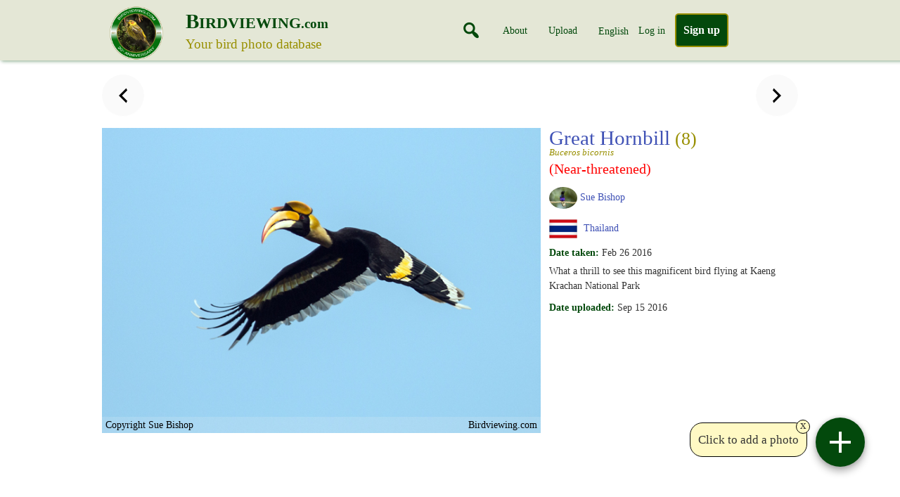

--- FILE ---
content_type: text/javascript
request_url: https://birdviewing.com/wp-content/themes/twentyseventeen-child/js/exif.js?ver=6.9
body_size: 8722
content:
(function() {

    var debug = false;

    var root = this;

    var EXIF = function(obj) {
        if (obj instanceof EXIF) return obj;
        if (!(this instanceof EXIF)) return new EXIF(obj);
        this.EXIFwrapped = obj;
    };

    if (typeof exports !== 'undefined') {
        if (typeof module !== 'undefined' && module.exports) {
            exports = module.exports = EXIF;
        }
        exports.EXIF = EXIF;
    } else {
        root.EXIF = EXIF;
    }

    var ExifTags = EXIF.Tags = {

        // version tags
        0x9000 : "ExifVersion",             // EXIF version
        0xA000 : "FlashpixVersion",         // Flashpix format version

        // colorspace tags
        0xA001 : "ColorSpace",              // Color space information tag

        // image configuration
        0xA002 : "PixelXDimension",         // Valid width of meaningful image
        0xA003 : "PixelYDimension",         // Valid height of meaningful image
        0x9101 : "ComponentsConfiguration", // Information about channels
        0x9102 : "CompressedBitsPerPixel",  // Compressed bits per pixel

        // user information
        0x927C : "MakerNote",               // Any desired information written by the manufacturer
        0x9286 : "UserComment",             // Comments by user

        // related file
        0xA004 : "RelatedSoundFile",        // Name of related sound file

        // date and time
        0x9003 : "DateTimeOriginal",        // Date and time when the original image was generated
        0x9004 : "DateTimeDigitized",       // Date and time when the image was stored digitally
        0x9290 : "SubsecTime",              // Fractions of seconds for DateTime
        0x9291 : "SubsecTimeOriginal",      // Fractions of seconds for DateTimeOriginal
        0x9292 : "SubsecTimeDigitized",     // Fractions of seconds for DateTimeDigitized

        // picture-taking conditions
        0x829A : "ExposureTime",            // Exposure time (in seconds)
        0x829D : "FNumber",                 // F number
        0x8822 : "ExposureProgram",         // Exposure program
        0x8824 : "SpectralSensitivity",     // Spectral sensitivity
        0x8827 : "ISOSpeedRatings",         // ISO speed rating
        0x8828 : "OECF",                    // Optoelectric conversion factor
        0x9201 : "ShutterSpeedValue",       // Shutter speed
        0x9202 : "ApertureValue",           // Lens aperture
        0x9203 : "BrightnessValue",         // Value of brightness
        0x9204 : "ExposureBias",            // Exposure bias
        0x9205 : "MaxApertureValue",        // Smallest F number of lens
        0x9206 : "SubjectDistance",         // Distance to subject in meters
        0x9207 : "MeteringMode",            // Metering mode
        0x9208 : "LightSource",             // Kind of light source
        0x9209 : "Flash",                   // Flash status
        0x9214 : "SubjectArea",             // Location and area of main subject
        0x920A : "FocalLength",             // Focal length of the lens in mm
        0xA20B : "FlashEnergy",             // Strobe energy in BCPS
        0xA20C : "SpatialFrequencyResponse",    //
        0xA20E : "FocalPlaneXResolution",   // Number of pixels in width direction per FocalPlaneResolutionUnit
        0xA20F : "FocalPlaneYResolution",   // Number of pixels in height direction per FocalPlaneResolutionUnit
        0xA210 : "FocalPlaneResolutionUnit",    // Unit for measuring FocalPlaneXResolution and FocalPlaneYResolution
        0xA214 : "SubjectLocation",         // Location of subject in image
        0xA215 : "ExposureIndex",           // Exposure index selected on camera
        0xA217 : "SensingMethod",           // Image sensor type
        0xA300 : "FileSource",              // Image source (3 == DSC)
        0xA301 : "SceneType",               // Scene type (1 == directly photographed)
        0xA302 : "CFAPattern",              // Color filter array geometric pattern
        0xA401 : "CustomRendered",          // Special processing
        0xA402 : "ExposureMode",            // Exposure mode
        0xA403 : "WhiteBalance",            // 1 = auto white balance, 2 = manual
        0xA404 : "DigitalZoomRation",       // Digital zoom ratio
        0xA405 : "FocalLengthIn35mmFilm",   // Equivalent foacl length assuming 35mm film camera (in mm)
        0xA406 : "SceneCaptureType",        // Type of scene
        0xA407 : "GainControl",             // Degree of overall image gain adjustment
        0xA408 : "Contrast",                // Direction of contrast processing applied by camera
        0xA409 : "Saturation",              // Direction of saturation processing applied by camera
        0xA40A : "Sharpness",               // Direction of sharpness processing applied by camera
        0xA40B : "DeviceSettingDescription",    //
        0xA40C : "SubjectDistanceRange",    // Distance to subject

        // other tags
        0xA005 : "InteroperabilityIFDPointer",
        0xA420 : "ImageUniqueID"            // Identifier assigned uniquely to each image
    };

    var TiffTags = EXIF.TiffTags = {
        0x0100 : "ImageWidth",
        0x0101 : "ImageHeight",
        0x8769 : "ExifIFDPointer",
        0x8825 : "GPSInfoIFDPointer",
        0xA005 : "InteroperabilityIFDPointer",
        0x0102 : "BitsPerSample",
        0x0103 : "Compression",
        0x0106 : "PhotometricInterpretation",
        0x0112 : "Orientation",
        0x0115 : "SamplesPerPixel",
        0x011C : "PlanarConfiguration",
        0x0212 : "YCbCrSubSampling",
        0x0213 : "YCbCrPositioning",
        0x011A : "XResolution",
        0x011B : "YResolution",
        0x0128 : "ResolutionUnit",
        0x0111 : "StripOffsets",
        0x0116 : "RowsPerStrip",
        0x0117 : "StripByteCounts",
        0x0201 : "JPEGInterchangeFormat",
        0x0202 : "JPEGInterchangeFormatLength",
        0x012D : "TransferFunction",
        0x013E : "WhitePoint",
        0x013F : "PrimaryChromaticities",
        0x0211 : "YCbCrCoefficients",
        0x0214 : "ReferenceBlackWhite",
        0x0132 : "DateTime",
        0x010E : "ImageDescription",
        0x010F : "Make",
        0x0110 : "Model",
        0x0131 : "Software",
        0x013B : "Artist",
        0x8298 : "Copyright"
    };

    var GPSTags = EXIF.GPSTags = {
        0x0000 : "GPSVersionID",
        0x0001 : "GPSLatitudeRef",
        0x0002 : "GPSLatitude",
        0x0003 : "GPSLongitudeRef",
        0x0004 : "GPSLongitude",
        0x0005 : "GPSAltitudeRef",
        0x0006 : "GPSAltitude",
        0x0007 : "GPSTimeStamp",
        0x0008 : "GPSSatellites",
        0x0009 : "GPSStatus",
        0x000A : "GPSMeasureMode",
        0x000B : "GPSDOP",
        0x000C : "GPSSpeedRef",
        0x000D : "GPSSpeed",
        0x000E : "GPSTrackRef",
        0x000F : "GPSTrack",
        0x0010 : "GPSImgDirectionRef",
        0x0011 : "GPSImgDirection",
        0x0012 : "GPSMapDatum",
        0x0013 : "GPSDestLatitudeRef",
        0x0014 : "GPSDestLatitude",
        0x0015 : "GPSDestLongitudeRef",
        0x0016 : "GPSDestLongitude",
        0x0017 : "GPSDestBearingRef",
        0x0018 : "GPSDestBearing",
        0x0019 : "GPSDestDistanceRef",
        0x001A : "GPSDestDistance",
        0x001B : "GPSProcessingMethod",
        0x001C : "GPSAreaInformation",
        0x001D : "GPSDateStamp",
        0x001E : "GPSDifferential"
    };

     // EXIF 2.3 Spec
    var IFD1Tags = EXIF.IFD1Tags = {
        0x0100: "ImageWidth",
        0x0101: "ImageHeight",
        0x0102: "BitsPerSample",
        0x0103: "Compression",
        0x0106: "PhotometricInterpretation",
        0x0111: "StripOffsets",
        0x0112: "Orientation",
        0x0115: "SamplesPerPixel",
        0x0116: "RowsPerStrip",
        0x0117: "StripByteCounts",
        0x011A: "XResolution",
        0x011B: "YResolution",
        0x011C: "PlanarConfiguration",
        0x0128: "ResolutionUnit",
        0x0201: "JpegIFOffset",    // When image format is JPEG, this value show offset to JPEG data stored.(aka "ThumbnailOffset" or "JPEGInterchangeFormat")
        0x0202: "JpegIFByteCount", // When image format is JPEG, this value shows data size of JPEG image (aka "ThumbnailLength" or "JPEGInterchangeFormatLength")
        0x0211: "YCbCrCoefficients",
        0x0212: "YCbCrSubSampling",
        0x0213: "YCbCrPositioning",
        0x0214: "ReferenceBlackWhite"
    };

    var StringValues = EXIF.StringValues = {
        ExposureProgram : {
            0 : "Not defined",
            1 : "Manual",
            2 : "Normal program",
            3 : "Aperture priority",
            4 : "Shutter priority",
            5 : "Creative program",
            6 : "Action program",
            7 : "Portrait mode",
            8 : "Landscape mode"
        },
        MeteringMode : {
            0 : "Unknown",
            1 : "Average",
            2 : "CenterWeightedAverage",
            3 : "Spot",
            4 : "MultiSpot",
            5 : "Pattern",
            6 : "Partial",
            255 : "Other"
        },
        LightSource : {
            0 : "Unknown",
            1 : "Daylight",
            2 : "Fluorescent",
            3 : "Tungsten (incandescent light)",
            4 : "Flash",
            9 : "Fine weather",
            10 : "Cloudy weather",
            11 : "Shade",
            12 : "Daylight fluorescent (D 5700 - 7100K)",
            13 : "Day white fluorescent (N 4600 - 5400K)",
            14 : "Cool white fluorescent (W 3900 - 4500K)",
            15 : "White fluorescent (WW 3200 - 3700K)",
            17 : "Standard light A",
            18 : "Standard light B",
            19 : "Standard light C",
            20 : "D55",
            21 : "D65",
            22 : "D75",
            23 : "D50",
            24 : "ISO studio tungsten",
            255 : "Other"
        },
        Flash : {
            0x0000 : "Flash did not fire",
            0x0001 : "Flash fired",
            0x0005 : "Strobe return light not detected",
            0x0007 : "Strobe return light detected",
            0x0009 : "Flash fired, compulsory flash mode",
            0x000D : "Flash fired, compulsory flash mode, return light not detected",
            0x000F : "Flash fired, compulsory flash mode, return light detected",
            0x0010 : "Flash did not fire, compulsory flash mode",
            0x0018 : "Flash did not fire, auto mode",
            0x0019 : "Flash fired, auto mode",
            0x001D : "Flash fired, auto mode, return light not detected",
            0x001F : "Flash fired, auto mode, return light detected",
            0x0020 : "No flash function",
            0x0041 : "Flash fired, red-eye reduction mode",
            0x0045 : "Flash fired, red-eye reduction mode, return light not detected",
            0x0047 : "Flash fired, red-eye reduction mode, return light detected",
            0x0049 : "Flash fired, compulsory flash mode, red-eye reduction mode",
            0x004D : "Flash fired, compulsory flash mode, red-eye reduction mode, return light not detected",
            0x004F : "Flash fired, compulsory flash mode, red-eye reduction mode, return light detected",
            0x0059 : "Flash fired, auto mode, red-eye reduction mode",
            0x005D : "Flash fired, auto mode, return light not detected, red-eye reduction mode",
            0x005F : "Flash fired, auto mode, return light detected, red-eye reduction mode"
        },
        SensingMethod : {
            1 : "Not defined",
            2 : "One-chip color area sensor",
            3 : "Two-chip color area sensor",
            4 : "Three-chip color area sensor",
            5 : "Color sequential area sensor",
            7 : "Trilinear sensor",
            8 : "Color sequential linear sensor"
        },
        SceneCaptureType : {
            0 : "Standard",
            1 : "Landscape",
            2 : "Portrait",
            3 : "Night scene"
        },
        SceneType : {
            1 : "Directly photographed"
        },
        CustomRendered : {
            0 : "Normal process",
            1 : "Custom process"
        },
        WhiteBalance : {
            0 : "Auto white balance",
            1 : "Manual white balance"
        },
        GainControl : {
            0 : "None",
            1 : "Low gain up",
            2 : "High gain up",
            3 : "Low gain down",
            4 : "High gain down"
        },
        Contrast : {
            0 : "Normal",
            1 : "Soft",
            2 : "Hard"
        },
        Saturation : {
            0 : "Normal",
            1 : "Low saturation",
            2 : "High saturation"
        },
        Sharpness : {
            0 : "Normal",
            1 : "Soft",
            2 : "Hard"
        },
        SubjectDistanceRange : {
            0 : "Unknown",
            1 : "Macro",
            2 : "Close view",
            3 : "Distant view"
        },
        FileSource : {
            3 : "DSC"
        },

        Components : {
            0 : "",
            1 : "Y",
            2 : "Cb",
            3 : "Cr",
            4 : "R",
            5 : "G",
            6 : "B"
        }
    };

    function addEvent(element, event, handler) {
        if (element.addEventListener) {
            element.addEventListener(event, handler, false);
        } else if (element.attachEvent) {
            element.attachEvent("on" + event, handler);
        }
    }

    function imageHasData(img) {
        return !!(img.exifdata);
    }


    function base64ToArrayBuffer(base64, contentType) {
        contentType = contentType || base64.match(/^data\:([^\;]+)\;base64,/mi)[1] || ''; // e.g. 'data:image/jpeg;base64,...' => 'image/jpeg'
        base64 = base64.replace(/^data\:([^\;]+)\;base64,/gmi, '');
        var binary = atob(base64);
        var len = binary.length;
        var buffer = new ArrayBuffer(len);
        var view = new Uint8Array(buffer);
        for (var i = 0; i < len; i++) {
            view[i] = binary.charCodeAt(i);
        }
        return buffer;
    }

    function objectURLToBlob(url, callback) {
        var http = new XMLHttpRequest();
        http.open("GET", url, true);
        http.responseType = "blob";
        http.onload = function(e) {
            if (this.status == 200 || this.status === 0) {
                callback(this.response);
            }
        };
        http.send();
    }

    function getImageData(img, callback) {
        function handleBinaryFile(binFile) {
            var data = findEXIFinJPEG(binFile);
            img.exifdata = data || {};
            var iptcdata = findIPTCinJPEG(binFile);
            img.iptcdata = iptcdata || {};
            if (EXIF.isXmpEnabled) {
               var xmpdata= findXMPinJPEG(binFile);
               img.xmpdata = xmpdata || {};               
            }
            if (callback) {
                callback.call(img);
            }
        }

        if (img.src) {
            if (/^data\:/i.test(img.src)) { // Data URI
                var arrayBuffer = base64ToArrayBuffer(img.src);
                handleBinaryFile(arrayBuffer);

            } else if (/^blob\:/i.test(img.src)) { // Object URL
                var fileReader = new FileReader();
                fileReader.onload = function(e) {
                    handleBinaryFile(e.target.result);
                };
                objectURLToBlob(img.src, function (blob) {
                    fileReader.readAsArrayBuffer(blob);
                });
            } else {
                var http = new XMLHttpRequest();
                http.onload = function() {
                    if (this.status == 200 || this.status === 0) {
                        handleBinaryFile(http.response);
                    } else {
                        throw "Could not load image";
                    }
                    http = null;
                };
                http.open("GET", img.src, true);
                http.responseType = "arraybuffer";
                http.send(null);
            }
        } else if (self.FileReader && (img instanceof self.Blob || img instanceof self.File)) {
            var fileReader = new FileReader();
            fileReader.onload = function(e) {
                if (debug) console.log("Got file of length " + e.target.result.byteLength);
                handleBinaryFile(e.target.result);
            };

            fileReader.readAsArrayBuffer(img);
        }
    }

    function findEXIFinJPEG(file) {
        var dataView = new DataView(file);

        if (debug) console.log("Got file of length " + file.byteLength);
        if ((dataView.getUint8(0) != 0xFF) || (dataView.getUint8(1) != 0xD8)) {
            if (debug) console.log("Not a valid JPEG");
            return false; // not a valid jpeg
        }

        var offset = 2,
            length = file.byteLength,
            marker;

        while (offset < length) {
            if (dataView.getUint8(offset) != 0xFF) {
                if (debug) console.log("Not a valid marker at offset " + offset + ", found: " + dataView.getUint8(offset));
                return false; // not a valid marker, something is wrong
            }

            marker = dataView.getUint8(offset + 1);
            if (debug) console.log(marker);

            // we could implement handling for other markers here,
            // but we're only looking for 0xFFE1 for EXIF data

            if (marker == 225) {
                if (debug) console.log("Found 0xFFE1 marker");

                return readEXIFData(dataView, offset + 4, dataView.getUint16(offset + 2) - 2);

                // offset += 2 + file.getShortAt(offset+2, true);

            } else {
                offset += 2 + dataView.getUint16(offset+2);
            }

        }

    }

    function findIPTCinJPEG(file) {
        var dataView = new DataView(file);

        if (debug) console.log("Got file of length " + file.byteLength);
        if ((dataView.getUint8(0) != 0xFF) || (dataView.getUint8(1) != 0xD8)) {
            if (debug) console.log("Not a valid JPEG");
            return false; // not a valid jpeg
        }

        var offset = 2,
            length = file.byteLength;


        var isFieldSegmentStart = function(dataView, offset){
            return (
                dataView.getUint8(offset) === 0x38 &&
                dataView.getUint8(offset+1) === 0x42 &&
                dataView.getUint8(offset+2) === 0x49 &&
                dataView.getUint8(offset+3) === 0x4D &&
                dataView.getUint8(offset+4) === 0x04 &&
                dataView.getUint8(offset+5) === 0x04
            );
        };

        while (offset < length) {

            if ( isFieldSegmentStart(dataView, offset )){

                // Get the length of the name header (which is padded to an even number of bytes)
                var nameHeaderLength = dataView.getUint8(offset+7);
                if(nameHeaderLength % 2 !== 0) nameHeaderLength += 1;
                // Check for pre photoshop 6 format
                if(nameHeaderLength === 0) {
                    // Always 4
                    nameHeaderLength = 4;
                }

                var startOffset = offset + 8 + nameHeaderLength;
                var sectionLength = dataView.getUint16(offset + 6 + nameHeaderLength);

                return readIPTCData(file, startOffset, sectionLength);

                break;

            }


            // Not the marker, continue searching
            offset++;

        }

    }
    var IptcFieldMap = {
        0x78 : 'caption',
        0x6E : 'credit',
        0x19 : 'keywords',
        0x37 : 'dateCreated',
        0x50 : 'byline',
        0x55 : 'bylineTitle',
        0x7A : 'captionWriter',
        0x69 : 'headline',
        0x74 : 'copyright',
        0x0F : 'category'
    };
    function readIPTCData(file, startOffset, sectionLength){
        var dataView = new DataView(file);
        var data = {};
        var fieldValue, fieldName, dataSize, segmentType, segmentSize;
        var segmentStartPos = startOffset;
        while(segmentStartPos < startOffset+sectionLength) {
            if(dataView.getUint8(segmentStartPos) === 0x1C && dataView.getUint8(segmentStartPos+1) === 0x02){
                segmentType = dataView.getUint8(segmentStartPos+2);
                if(segmentType in IptcFieldMap) {
                    dataSize = dataView.getInt16(segmentStartPos+3);
                    segmentSize = dataSize + 5;
                    fieldName = IptcFieldMap[segmentType];
                    fieldValue = getStringFromDB(dataView, segmentStartPos+5, dataSize);
                    // Check if we already stored a value with this name
                    if(data.hasOwnProperty(fieldName)) {
                        // Value already stored with this name, create multivalue field
                        if(data[fieldName] instanceof Array) {
                            data[fieldName].push(fieldValue);
                        }
                        else {
                            data[fieldName] = [data[fieldName], fieldValue];
                        }
                    }
                    else {
                        data[fieldName] = fieldValue;
                    }
                }

            }
            segmentStartPos++;
        }
        return data;
    }



    function readTags(file, tiffStart, dirStart, strings, bigEnd) {
        var entries = file.getUint16(dirStart, !bigEnd),
            tags = {},
            entryOffset, tag,
            i;

        for (i=0;i<entries;i++) {
            entryOffset = dirStart + i*12 + 2;
            tag = strings[file.getUint16(entryOffset, !bigEnd)];
            if (!tag && debug) console.log("Unknown tag: " + file.getUint16(entryOffset, !bigEnd));
            tags[tag] = readTagValue(file, entryOffset, tiffStart, dirStart, bigEnd);
        }
        return tags;
    }


    function readTagValue(file, entryOffset, tiffStart, dirStart, bigEnd) {
        var type = file.getUint16(entryOffset+2, !bigEnd),
            numValues = file.getUint32(entryOffset+4, !bigEnd),
            valueOffset = file.getUint32(entryOffset+8, !bigEnd) + tiffStart,
            offset,
            vals, val, n,
            numerator, denominator;

        switch (type) {
            case 1: // byte, 8-bit unsigned int
            case 7: // undefined, 8-bit byte, value depending on field
                if (numValues == 1) {
                    return file.getUint8(entryOffset + 8, !bigEnd);
                } else {
                    offset = numValues > 4 ? valueOffset : (entryOffset + 8);
                    vals = [];
                    for (n=0;n<numValues;n++) {
                        vals[n] = file.getUint8(offset + n);
                    }
                    return vals;
                }

            case 2: // ascii, 8-bit byte
                offset = numValues > 4 ? valueOffset : (entryOffset + 8);
                return getStringFromDB(file, offset, numValues-1);

            case 3: // short, 16 bit int
                if (numValues == 1) {
                    return file.getUint16(entryOffset + 8, !bigEnd);
                } else {
                    offset = numValues > 2 ? valueOffset : (entryOffset + 8);
                    vals = [];
                    for (n=0;n<numValues;n++) {
                        vals[n] = file.getUint16(offset + 2*n, !bigEnd);
                    }
                    return vals;
                }

            case 4: // long, 32 bit int
                if (numValues == 1) {
                    return file.getUint32(entryOffset + 8, !bigEnd);
                } else {
                    vals = [];
                    for (n=0;n<numValues;n++) {
                        vals[n] = file.getUint32(valueOffset + 4*n, !bigEnd);
                    }
                    return vals;
                }

            case 5:    // rational = two long values, first is numerator, second is denominator
                if (numValues == 1) {
                    numerator = file.getUint32(valueOffset, !bigEnd);
                    denominator = file.getUint32(valueOffset+4, !bigEnd);
                    val = new Number(numerator / denominator);
                    val.numerator = numerator;
                    val.denominator = denominator;
                    return val;
                } else {
                    vals = [];
                    for (n=0;n<numValues;n++) {
                        numerator = file.getUint32(valueOffset + 8*n, !bigEnd);
                        denominator = file.getUint32(valueOffset+4 + 8*n, !bigEnd);
                        vals[n] = new Number(numerator / denominator);
                        vals[n].numerator = numerator;
                        vals[n].denominator = denominator;
                    }
                    return vals;
                }

            case 9: // slong, 32 bit signed int
                if (numValues == 1) {
                    return file.getInt32(entryOffset + 8, !bigEnd);
                } else {
                    vals = [];
                    for (n=0;n<numValues;n++) {
                        vals[n] = file.getInt32(valueOffset + 4*n, !bigEnd);
                    }
                    return vals;
                }

            case 10: // signed rational, two slongs, first is numerator, second is denominator
                if (numValues == 1) {
                    return file.getInt32(valueOffset, !bigEnd) / file.getInt32(valueOffset+4, !bigEnd);
                } else {
                    vals = [];
                    for (n=0;n<numValues;n++) {
                        vals[n] = file.getInt32(valueOffset + 8*n, !bigEnd) / file.getInt32(valueOffset+4 + 8*n, !bigEnd);
                    }
                    return vals;
                }
        }
    }

    /**
    * Given an IFD (Image File Directory) start offset
    * returns an offset to next IFD or 0 if it's the last IFD.
    */
    function getNextIFDOffset(dataView, dirStart, bigEnd){
        //the first 2bytes means the number of directory entries contains in this IFD
        var entries = dataView.getUint16(dirStart, !bigEnd);

        // After last directory entry, there is a 4bytes of data,
        // it means an offset to next IFD.
        // If its value is '0x00000000', it means this is the last IFD and there is no linked IFD.

        return dataView.getUint32(dirStart + 2 + entries * 12, !bigEnd); // each entry is 12 bytes long
    }

    function readThumbnailImage(dataView, tiffStart, firstIFDOffset, bigEnd){
        // get the IFD1 offset
        var IFD1OffsetPointer = getNextIFDOffset(dataView, tiffStart+firstIFDOffset, bigEnd);

        if (!IFD1OffsetPointer) {
            // console.log('******** IFD1Offset is empty, image thumb not found ********');
            return {};
        }
        else if (IFD1OffsetPointer > dataView.byteLength) { // this should not happen
            // console.log('******** IFD1Offset is outside the bounds of the DataView ********');
            return {};
        }
        // console.log('*******  thumbnail IFD offset (IFD1) is: %s', IFD1OffsetPointer);

        var thumbTags = readTags(dataView, tiffStart, tiffStart + IFD1OffsetPointer, IFD1Tags, bigEnd)

        // EXIF 2.3 specification for JPEG format thumbnail

        // If the value of Compression(0x0103) Tag in IFD1 is '6', thumbnail image format is JPEG.
        // Most of Exif image uses JPEG format for thumbnail. In that case, you can get offset of thumbnail
        // by JpegIFOffset(0x0201) Tag in IFD1, size of thumbnail by JpegIFByteCount(0x0202) Tag.
        // Data format is ordinary JPEG format, starts from 0xFFD8 and ends by 0xFFD9. It seems that
        // JPEG format and 160x120pixels of size are recommended thumbnail format for Exif2.1 or later.

        if (thumbTags['Compression']) {
            // console.log('Thumbnail image found!');

            switch (thumbTags['Compression']) {
                case 6:
                    // console.log('Thumbnail image format is JPEG');
                    if (thumbTags.JpegIFOffset && thumbTags.JpegIFByteCount) {
                    // extract the thumbnail
                        var tOffset = tiffStart + thumbTags.JpegIFOffset;
                        var tLength = thumbTags.JpegIFByteCount;
                        thumbTags['blob'] = new Blob([new Uint8Array(dataView.buffer, tOffset, tLength)], {
                            type: 'image/jpeg'
                        });
                    }
                break;

            case 1:
                console.log("Thumbnail image format is TIFF, which is not implemented.");
                break;
            default:
                console.log("Unknown thumbnail image format '%s'", thumbTags['Compression']);
            }
        }
        else if (thumbTags['PhotometricInterpretation'] == 2) {
            console.log("Thumbnail image format is RGB, which is not implemented.");
        }
        return thumbTags;
    }

    function getStringFromDB(buffer, start, length) {
        var outstr = "";
        for (var n = start; n < start+length; n++) {
            outstr += String.fromCharCode(buffer.getUint8(n));
        }
        return outstr;
    }

    function readEXIFData(file, start) {
        if (getStringFromDB(file, start, 4) != "Exif") {
            if (debug) console.log("Not valid EXIF data! " + getStringFromDB(file, start, 4));
            return false;
        }

        var bigEnd,
            tags, tag,
            exifData, gpsData,
            tiffOffset = start + 6;

        // test for TIFF validity and endianness
        if (file.getUint16(tiffOffset) == 0x4949) {
            bigEnd = false;
        } else if (file.getUint16(tiffOffset) == 0x4D4D) {
            bigEnd = true;
        } else {
            if (debug) console.log("Not valid TIFF data! (no 0x4949 or 0x4D4D)");
            return false;
        }

        if (file.getUint16(tiffOffset+2, !bigEnd) != 0x002A) {
            if (debug) console.log("Not valid TIFF data! (no 0x002A)");
            return false;
        }

        var firstIFDOffset = file.getUint32(tiffOffset+4, !bigEnd);

        if (firstIFDOffset < 0x00000008) {
            if (debug) console.log("Not valid TIFF data! (First offset less than 8)", file.getUint32(tiffOffset+4, !bigEnd));
            return false;
        }

        tags = readTags(file, tiffOffset, tiffOffset + firstIFDOffset, TiffTags, bigEnd);

        if (tags.ExifIFDPointer) {
            exifData = readTags(file, tiffOffset, tiffOffset + tags.ExifIFDPointer, ExifTags, bigEnd);
            for (tag in exifData) {
                switch (tag) {
                    case "LightSource" :
                    case "Flash" :
                    case "MeteringMode" :
                    case "ExposureProgram" :
                    case "SensingMethod" :
                    case "SceneCaptureType" :
                    case "SceneType" :
                    case "CustomRendered" :
                    case "WhiteBalance" :
                    case "GainControl" :
                    case "Contrast" :
                    case "Saturation" :
                    case "Sharpness" :
                    case "SubjectDistanceRange" :
                    case "FileSource" :
                        exifData[tag] = StringValues[tag][exifData[tag]];
                        break;

                    case "ExifVersion" :
                    case "FlashpixVersion" :
                        exifData[tag] = String.fromCharCode(exifData[tag][0], exifData[tag][1], exifData[tag][2], exifData[tag][3]);
                        break;

                    case "ComponentsConfiguration" :
                        exifData[tag] =
                            StringValues.Components[exifData[tag][0]] +
                            StringValues.Components[exifData[tag][1]] +
                            StringValues.Components[exifData[tag][2]] +
                            StringValues.Components[exifData[tag][3]];
                        break;
                }
                tags[tag] = exifData[tag];
            }
        }

        if (tags.GPSInfoIFDPointer) {
            gpsData = readTags(file, tiffOffset, tiffOffset + tags.GPSInfoIFDPointer, GPSTags, bigEnd);
            for (tag in gpsData) {
                switch (tag) {
                    case "GPSVersionID" :
                        gpsData[tag] = gpsData[tag][0] +
                            "." + gpsData[tag][1] +
                            "." + gpsData[tag][2] +
                            "." + gpsData[tag][3];
                        break;
                }
                tags[tag] = gpsData[tag];
            }
        }

        // extract thumbnail
        tags['thumbnail'] = readThumbnailImage(file, tiffOffset, firstIFDOffset, bigEnd);

        return tags;
    }

   function findXMPinJPEG(file) {

        if (!('DOMParser' in self)) {
            // console.warn('XML parsing not supported without DOMParser');
            return;
        }
        var dataView = new DataView(file);

        if (debug) console.log("Got file of length " + file.byteLength);
        if ((dataView.getUint8(0) != 0xFF) || (dataView.getUint8(1) != 0xD8)) {
           if (debug) console.log("Not a valid JPEG");
           return false; // not a valid jpeg
        }

        var offset = 2,
            length = file.byteLength,
            dom = new DOMParser();

        while (offset < (length-4)) {
            if (getStringFromDB(dataView, offset, 4) == "http") {
                var startOffset = offset - 1;
                var sectionLength = dataView.getUint16(offset - 2) - 1;
                var xmpString = getStringFromDB(dataView, startOffset, sectionLength)
                var xmpEndIndex = xmpString.indexOf('xmpmeta>') + 8;
                xmpString = xmpString.substring( xmpString.indexOf( '<x:xmpmeta' ), xmpEndIndex );

                var indexOfXmp = xmpString.indexOf('x:xmpmeta') + 10
                //Many custom written programs embed xmp/xml without any namespace. Following are some of them.
                //Without these namespaces, XML is thought to be invalid by parsers
                xmpString = xmpString.slice(0, indexOfXmp)
                            + 'xmlns:Iptc4xmpCore="http://iptc.org/std/Iptc4xmpCore/1.0/xmlns/" '
                            + 'xmlns:xsi="http://www.w3.org/2001/XMLSchema-instance" '
                            + 'xmlns:tiff="http://ns.adobe.com/tiff/1.0/" '
                            + 'xmlns:plus="http://schemas.android.com/apk/lib/com.google.android.gms.plus" '
                            + 'xmlns:ext="http://www.gettyimages.com/xsltExtension/1.0" '
                            + 'xmlns:exif="http://ns.adobe.com/exif/1.0/" '
                            + 'xmlns:stEvt="http://ns.adobe.com/xap/1.0/sType/ResourceEvent#" '
                            + 'xmlns:stRef="http://ns.adobe.com/xap/1.0/sType/ResourceRef#" '
                            + 'xmlns:crs="http://ns.adobe.com/camera-raw-settings/1.0/" '
                            + 'xmlns:xapGImg="http://ns.adobe.com/xap/1.0/g/img/" '
                            + 'xmlns:Iptc4xmpExt="http://iptc.org/std/Iptc4xmpExt/2008-02-29/" '
                            + xmpString.slice(indexOfXmp)

                var domDocument = dom.parseFromString( xmpString, 'text/xml' );
                return xml2Object(domDocument);
            } else{
             offset++;
            }
        }
    }

    function xml2json(xml) {
        var json = {};
      
        if (xml.nodeType == 1) { // element node
          if (xml.attributes.length > 0) {
            json['@attributes'] = {};
            for (var j = 0; j < xml.attributes.length; j++) {
              var attribute = xml.attributes.item(j);
              json['@attributes'][attribute.nodeName] = attribute.nodeValue;
            }
          }
        } else if (xml.nodeType == 3) { // text node
          return xml.nodeValue;
        }
      
        // deal with children
        if (xml.hasChildNodes()) {
          for(var i = 0; i < xml.childNodes.length; i++) {
            var child = xml.childNodes.item(i);
            var nodeName = child.nodeName;
            if (json[nodeName] == null) {
              json[nodeName] = xml2json(child);
            } else {
              if (json[nodeName].push == null) {
                var old = json[nodeName];
                json[nodeName] = [];
                json[nodeName].push(old);
              }
              json[nodeName].push(xml2json(child));
            }
          }
        }
        
        return json;
    }

    function xml2Object(xml) {
        try {
            var obj = {};
            if (xml.children.length > 0) {
              for (var i = 0; i < xml.children.length; i++) {
                var item = xml.children.item(i);
                var attributes = item.attributes;
                for(var idx in attributes) {
                    var itemAtt = attributes[idx];
                    var dataKey = itemAtt.nodeName;
                    var dataValue = itemAtt.nodeValue;

                    if(dataKey !== undefined) {
                        obj[dataKey] = dataValue;
                    }
                }
                var nodeName = item.nodeName;

                if (typeof (obj[nodeName]) == "undefined") {
                  obj[nodeName] = xml2json(item);
                } else {
                  if (typeof (obj[nodeName].push) == "undefined") {
                    var old = obj[nodeName];

                    obj[nodeName] = [];
                    obj[nodeName].push(old);
                  }
                  obj[nodeName].push(xml2json(item));
                }
              }
            } else {
              obj = xml.textContent;
            }
            return obj;
          } catch (e) {
              console.log(e.message);
          }
    }

    EXIF.enableXmp = function() {
        EXIF.isXmpEnabled = true;
    }

    EXIF.disableXmp = function() {
        EXIF.isXmpEnabled = false;
    }

    EXIF.getData = function(img, callback) {
        if (((self.Image && img instanceof self.Image)
            || (self.HTMLImageElement && img instanceof self.HTMLImageElement))
            && !img.complete)
            return false;

        if (!imageHasData(img)) {
            getImageData(img, callback);
        } else {
            if (callback) {
                callback.call(img);
            }
        }
        return true;
    }

    EXIF.getTag = function(img, tag) {
        if (!imageHasData(img)) return;
        return img.exifdata[tag];
    }
    
    EXIF.getIptcTag = function(img, tag) {
        if (!imageHasData(img)) return;
        return img.iptcdata[tag];
    }

    EXIF.getAllTags = function(img) {
        if (!imageHasData(img)) return {};
        var a,
            data = img.exifdata,
            tags = {};
        for (a in data) {
            if (data.hasOwnProperty(a)) {
                tags[a] = data[a];
            }
        }
        return tags;
    }
    
    EXIF.getAllIptcTags = function(img) {
        if (!imageHasData(img)) return {};
        var a,
            data = img.iptcdata,
            tags = {};
        for (a in data) {
            if (data.hasOwnProperty(a)) {
                tags[a] = data[a];
            }
        }
        return tags;
    }

    EXIF.pretty = function(img) {
        if (!imageHasData(img)) return "";
        var a,
            data = img.exifdata,
            strPretty = "";
        for (a in data) {
            if (data.hasOwnProperty(a)) {
                if (typeof data[a] == "object") {
                    if (data[a] instanceof Number) {
                        strPretty += a + " : " + data[a] + " [" + data[a].numerator + "/" + data[a].denominator + "]\r\n";
                    } else {
                        strPretty += a + " : [" + data[a].length + " values]\r\n";
                    }
                } else {
                    strPretty += a + " : " + data[a] + "\r\n";
                }
            }
        }
        return strPretty;
    }

    EXIF.readFromBinaryFile = function(file) {
        return findEXIFinJPEG(file);
    }

    if (typeof define === 'function' && define.amd) {
        define('exif-js', [], function() {
            return EXIF;
        });
    }
}.call(this));

